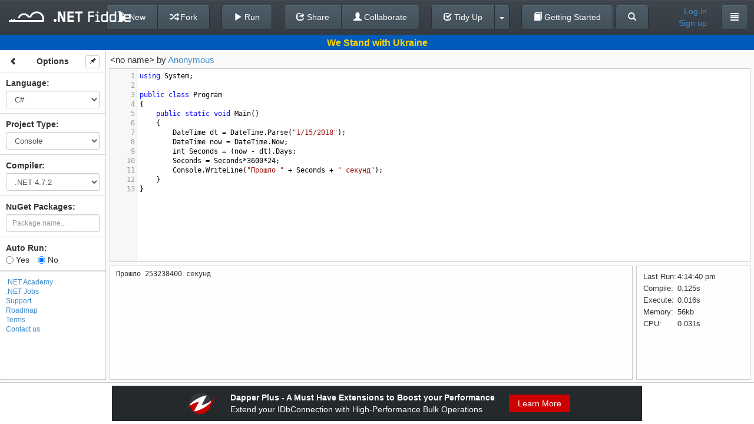

--- FILE ---
content_type: text/html; charset=utf-8
request_url: https://dotnetfiddle.net/lbDVr7
body_size: 39680
content:
<!DOCTYPE html>

<html style="font-size: 100%;">
	<head>
		<!--[if IE]><link rel="shortcut icon" href="/favicon.ico"><![endif]-->
		<meta name="msapplication-TileImage" content="/content/images/logo.png">
		<link rel="icon" href="/content/images/icon_24.png">
		<meta charset="utf-8" />
		<title>C# Online Compiler | .NET Fiddle</title>
		
	<link href="//netdna.bootstrapcdn.com/font-awesome/4.0.3/css/font-awesome.min.css" rel="stylesheet">
	
		<link rel="canonical" href="https://dotnetfiddle.net/lbDVr7"/>
		<link rel="alternate" href="https://dotnetfiddle.net/Mobile?id=lbDVr7">


		<meta name="keywords" content=".NET, DotNet, C#, VB.NET, F#, CSharp, VbNet, FSharp, SandBox, Visual Studio, Fiddle, Code Snippet" />
		<meta name="description" content="Test your C# code online with .NET Fiddle code editor." />
		<meta name="viewport" content="width=device-width,maximum-scale=1,initial-scale=1,user-scalable=0">
		
	<link href="/Content/packages/bootstrap-3.0.2/css/bootstrap.min.css?v=2" rel="stylesheet"/>

	<link href="/content/css/desktop?v=qeETA7M4VrrYiioZRLhrsY1FysAfo1nqbV6Rpr9e79s1" rel="stylesheet"/>


	<style type="text/css">
		.ui-menu {
			display: inline-block;
			position: absolute;
			top: 360px;
			left: 15px;
			max-width: 350px;
			z-index: 1000;
		}

		.tab-content {
			padding-top: 40px;
		}

		.container {
			padding-top: 15px;
		}

		.vcenter {
			display: inline-block;
			vertical-align: middle;
			float: none;
			margin-right: -4px;
		}

		.vtop {
			display: inline-block;
			vertical-align: top;
			/*margin-top: 20px;*/
			float: none;
			margin-right: -4px;
		}

        #login-modal .modal-body > a {
            font-size: 17px;
            color: #333;
            width: 100%;
            display: block;
            text-align: center;
            border: 1px solid #efefef;
            border-radius: 10px;
            padding: 5px;
            background: #f7f7f7;
            margin-bottom: 5px
        }
		
        #login-modal .modal-body > a:hover {
            color: #0077CF;
            transition: .3s
        }

        .welly {
            background-color: #f7f7f7;
            border-radius: 10px;
            border: 1px solid #efefef;
            margin-top: 5px;
            padding: 9px
        }

        .access-type-container button {
            text-align: left;
        }
        .share-link {
            margin-top: 6px;
            margin-bottom: 10px;
        }
        .share-widget-output {
            margin-top: 6px;
        }

		.brand-logo {
			margin: 0;
			margin-top: 1px;
		}

	</style>
	
	
	<link href="/bundles/codemirrorcss?v=K75ErgzoDrjBZ1zvkVxOytmWo6x90xMN6cb4qs8NWws1" rel="stylesheet"/>

	
	<link href="/content/css/csharpcolors.css" rel="stylesheet"/>


	


	</head>
<body>
	<div class="container">
		




		<div class="modal fade" id="login-modal" tabindex="-1" role="dialog" aria-labelledby="login-modal-label" aria-hidden="true">
			<div class="modal-dialog" style="width: 400px;">
				<div class="modal-content">
					<div class="modal-header">
						<button type="button" class="close" data-dismiss="modal" aria-hidden="true">&times;</button>
						<h4 class="modal-title" id="login-modal-label">Log in</h4>
					</div>
					<div class="modal-body">
						<span class="danger" id="login-message"></span>
						<a href="/Account/LogIn?loginType=3" class="remote-login" data-type="3" rel="nofollow">
	<i class="fa fa-twitter"></i>
	Twitter
</a>
<a href="/Account/LogIn?loginType=2" class="remote-login" data-type="2" rel="nofollow">
	<i class="fa fa-envelope-o"></i>
	Gmail
</a>
<a href="/Account/LogIn?loginType=1" class="remote-login" data-type="1" rel="nofollow">
	<i class="fa fa-facebook-square"></i>
	Facebook
</a>
<br />
<div class="welly">
	<span style="font-size: 17px; width:100%;text-align: center;display: inline-block;">
		<i class="dnf-icon"> </i><a href="https://dotnetfiddle.net/" target="_blank">.NET Fiddle</a> and <i class="dna-icon"> </i><a href="https://dotnetcademy.net/" target="_blank">.NET Academy</a><br/> shared account
	</span>
<form action="/Account/LocalLogin" data-ajax="true" data-ajax-begin="loginRequest" data-ajax-method="POST" data-ajax-success="loginResponse" id="form0" method="post">		<div class="form-group">
			<input class="form-control" data-val="true" data-val-email="Invalid email format." data-val-required="The Email field is required." id="Email" name="Email" placeholder="Email" type="text" value="" />
			<span class="field-validation-valid" data-valmsg-for="Email" data-valmsg-replace="true"></span>
		</div>
		<div class="form-group">
			<input class="form-control" data-val="true" data-val-required="The Password field is required." id="Password" name="Password" placeholder="Password" type="password" />
			<span class="field-validation-valid" data-valmsg-for="Password" data-valmsg-replace="true"></span>
		</div>
		<div class="row form-group" style="padding-top: 0;">
			<div class="col-lg-7 col-md-7 col-sm-7 col-xs-7">
				<div class="checkbox">
					<label>
						<input data-val="true" data-val-required="The Remember me field is required." id="RememberMe" name="RememberMe" type="checkbox" value="true" /><input name="RememberMe" type="hidden" value="false" /> Remember me
						<span class="field-validation-valid" data-valmsg-for="RememberMe" data-valmsg-replace="true"></span>
					</label>
				</div>
			</div>
			<div class="col-lg-5 col-md-5 col-sm-5 col-xs-5 text-right">
				<button type="submit" class="btn btn-default" data-loading-text="Logging in...">Log in</button>
			</div>
		</div>
</form></div>

						<div class="row text-center">
							<a href="/SignUp">Sign up</a>&nbsp;or&nbsp;<a href="/PasswordReset" rel="nofollow">Reset password</a>	
						</div>
					</div>
				</div>
			</div>
		</div>

<div class="navbar navbar-default navbar-fixed-top" id="top-navbar">
	<div class="navbar-left-container hidden-xs hidden-sm hidden-md">
		<h1 class="brand-logo"><a href="/" class="logo navbar-brand"><img src="/content/images/logo.png" alt=".NET Fiddle"/></a></h1>
	</div>
	<div class="navbar-center-container">
				<div class="btn-group navbar-btn">
					<a class="btn btn-default" href="/">
						<span class="glyphicon glyphicon-chevron-left"></span> Back To Editor
					</a>
				</div>

	<div class="navbar-center-container">
		<div class="btn-group navbar-btn">
			<button class="btn btn-default" id="new-button" type="button">
					<span class="glyphicon glyphicon-file"></span> New
				</button>
				<button class="btn btn-default" id="save-button" data-loading-text="Saving..." type="button">
					<span class="glyphicon glyphicon-floppy-disk"></span> Save
				</button>
				<button class="btn btn-default" id="fork-button" data-loading-text="Forking..." type="button">
					<span class="glyphicon glyphicon-random"></span> Fork
				</button>
			</div>&nbsp;&nbsp;&nbsp;&nbsp;
			<div class="btn-group navbar-btn">
				<button class="btn btn-default" id="run-button" type="button">
					<span class="glyphicon glyphicon-play"></span> Run
				</button>
			</div>&nbsp;&nbsp;&nbsp;&nbsp;
			<div class="btn-group navbar-btn">
				<button class="btn btn-default" id="Share"  type="button">
					<span class="glyphicon glyphicon-share"></span> Share
				</button>
				<button class="btn btn-default" type="button" onclick="collaboration.init(); TogetherJS(this); return false;" value="Collaborate" id="togetherjs">
					<span class="glyphicon glyphicon-user"></span> Collaborate
				</button>
			</div>&nbsp;&nbsp;&nbsp;&nbsp;
			<div class="btn-group navbar-btn btn-tidyup">
				<a href="#" class="btn btn-default" id="tidyup-button">
					<span class="glyphicon glyphicon-check"></span> Tidy Up
				</a>
				<button class="btn btn-default dropdown-toggle" data-toggle="dropdown" id="tidyup-extra">
					 <span class="caret"></span>
				</button>
				<ul id="tidyup-menu" class="dropdown-menu">
					<li><a href="#" id="convert-button" target="_blank"></a></li>
					<li><a href="#" id="viewil-button"><span class="glyphicon glyphicon-flash"></span> View IL</a></li>
				</ul>
			</div>&nbsp;&nbsp;&nbsp;&nbsp;
		<div class="btn-group navbar-btn">
			<a class="btn btn-default" type="button" href="/GettingStarted/">
				<span class="glyphicon glyphicon glyphicon-book"></span> Getting Started
			</a>
		</div>
		<div class="btn-group navbar-btn">
			<a class="btn btn-default" type="button" href="/Search">
				<span class="glyphicon glyphicon glyphicon-search"></span>
			</a>
		</div>
        </div>
	</div>
	<div class="navbar-right-container navbar-right">
		<div class="btn-group navbar-btn user-info">
				
					
	<a class="user-name" id="login-button" href="#">
		Log in</a>
	<a class="user-name" id="signup-button" href="/SignUp">
		Sign up
	</a>

				
		</div>
		<span class="navbar-name-separator">&nbsp;&nbsp;&nbsp;&nbsp;</span>
		<div class="btn-group navbar-btn">
			
				<button class="btn btn-default dropdown-toggle" data-toggle="dropdown">
					<span class="glyphicon glyphicon-align-justify"></span>
				</button>
			<ul class="dropdown-menu academy-dropdown-menu">

					<li><a href="/about" id="about-btn" data-href="/Home/GetAboutCode">About</a></li>
					<li><a href="https://twitter.com/dotnetfiddle" id="twitter-btn" target="_blank">Twitter</a></li>
					<li><a href="https://dotnetcademy.net/" id="academy-btn" target="_blank">.NET Academy</a></li>
					<li><a href="https://chrome.google.com/webstore/detail/net-fiddle/ohjcieidjalbkdciooknjhkfemfajpjc" id="chrome-ext-btn" target="_blank">Chrome Ext</a></li>
					<li><a href="javascript:void(0);" id="support-btn" onclick=" showClassicWidget() ">Support</a></li>
					<li><a href="/Roadmap">Roadmap</a></li>
					<li><a href="/Terms">Terms</a></li>
					<li><a href="/PrivacyPolicy">Privacy Policy</a></li>
					<li><a href="/contact">Contact Us</a></li>

			</ul>
			
		</div>
	</div>
</div>
<div class="main docked">
	<div class="container">
    
		







<form action="/lbDVr7" id="CodeForm" method="post" onsubmit="return false;"><div id="share-dialog" class="sub-dialog">
	<span><b>Share Link</b></span><br />
	<input class="share-input share-link" id="ShareLink" name="ShareLink" onclick="this.select()" readonly="readonly" type="text" value="" />
	
	<span class="clipboard-status">Copied to clipboard</span>
	<a href="javascript:copyToClipboard('#ShareLink');" class="copy-clipboard" title="Copy to Clipboard"></a>
	<a href="javascript:void(0);" class="email-share" id="email-share" title="Send to Email"></a>
	<a href="#" class="twitter-share" title="Share to Twitter"></a>
	<a href="#" class="facebook-share" title="Share to Facebook"></a>
	<div id="email-form">
		<input class="share-input" data-val="true" data-val-email="*" data-val-required="*" id="email" name="email" placeholder="to email address" type="text" value="" />
		<input type="button" class="btn" style="font-size: 11px; padding: 4px 10px;" value="Send" id="email-send-btn" />
		<span id="email-status"></span>
	</div>
	<div style="position: relative;">
		<span><b>Embed on Your Page</b></span><br />
		<span class="clipboard-status-widget">Copied to clipboard</span>
		<input class="share-input share-widget-output" id="EmbedLink" name="EmbedLink" onclick="this.select()" readonly="readonly" type="text" value="" />
		
		<a href="javascript:copyToClipboard('#EmbedLink');" class="copy-clipboard" title="Copy to Clipboard"></a>
		<button id="widget-preview" type="button" class="btn" style="padding: 4px 10px; position: absolute; top: 20px; left: 268px;">Preview</button>

	</div>
	<div>
		<a href="#" class="advanced-widgetbuilder" id="widget-builder" style="color: #428bca;margin-top: 10px; font-size: 11px;">Advanced Widget Builder</a>
	</div>
	<div class="loading-layer">
		<img src="/content/images/ajax-loader.gif" />
	</div>
</div>
	 <!-- Console -->
    <input type="hidden" id="OriginalConsole" value="using System;

public class Program
{
	public static void Main()
	{
		DateTime dt = DateTime.Parse(&quot;1/15/2018&quot;);
		DateTime now = DateTime.Now;
		int Seconds = (now - dt).Days;
		Seconds = Seconds*3600*24;
		Console.WriteLine(&quot;Прошло &quot; + Seconds + &quot; секунд&quot;);
	}
}" />
	<!-- Script -->	
    <input type="hidden" id="OriginalScript" value="" />
    <!-- Mvc -->
    <input type="hidden" id="OriginalModel"/>
    <input type="hidden" id="OriginalView"/>
    <input type="hidden" id="OriginalController"/>
<input id="OriginalFiddleId" name="OriginalFiddleId" type="hidden" value="lbDVr7" /><input id="OriginalNuGetPackageVersionIds" name="OriginalNuGetPackageVersionIds" type="hidden" value="" /><input data-val="true" data-val-number="The field TimeOffset must be a number." data-val-required="The TimeOffset field is required." id="timezone" name="TimeOffset" type="hidden" value="0" />    <input id="NuGetPackageVersionIds" type="hidden" value="" />
	<div class="main docked">
		
		<div id="ukraine" class="container-banner container-banner-ukraine">
			<div class="text">We Stand with Ukraine</div>
		</div>
		<div class="expander"><span class="glyphicon glyphicon-chevron-right"></span></div>
		<div class="sidebar unselectable">
		</div>
		<div class="status-line">
			<input id="fiddle-name" name="Name" type="hidden" value="&lt;no name>" />
			<div class="name-container"></div>
			<div class="access-type-container">
				Access:
				<div class="btn-group">
					<button type="button" class="btn btn-default dropdown-toggle form-control" data-toggle="dropdown">
						<span>Public</span>&nbsp;<span class="caret"></span>
					</button>
					<ul class="dropdown-menu" role="menu">
							<li><a href="#" data-value="Public">Public</a></li>
							<li><a href="#" data-value="OnlyWithLink">Only With Link</a></li>
					</ul>
				</div>
				<input data-val="true" data-val-required="The Access type field is required." id="access-type" name="AccessType" type="hidden" value="Public" />
			</div>
			
		</div>
		<div class="content">
		</div>
	</div>
    <div class="modal fade" id="preload-dialog" tabindex="-1" role="dialog" aria-labelledby="myModalLabel" aria-hidden="true">
        <div class="modal-dialog">
            <div class="modal-content">
                <div class="modal-header">
                    <h4 class="modal-title">Loading packages and dependencies</h4>
                </div>
                <div class="modal-body">
                </div>
            </div>
        </div>
    </div>
	<div class="modal fade" id="widget-builder-modal" tabindex="-1" role="dialog" aria-labelledby="myModalLabel" aria-hidden="true">
		<div class="modal-dialog" style="width: 960px;">
			<div class="modal-content">
				<div class="modal-header">
					<h4 class="modal-title" id="myModalLabel">Advanced Widget Builder</h4>
				</div>
				<div class="modal-body">
					<iframe style="border: 0px;" width="900px" height="545px" id="widget-builder-iframe"></iframe>
				</div>
				<div class="modal-footer">
				</div>
			</div>
		</div>
	</div>	
</form><div class="overlay" unselectable="on" onselectstart="return false;" onmousedown="return false;"></div>


<script id="sidebar-template" type="text/x-handlebars-template">
	<div class="sidebar-block">
		<button class="btn btn-default btn-xs btn-sidebar-toggle" type="button">
			<span class="glyphicon glyphicon-chevron-left"></span>
		</button>
		<button class="btn btn-default btn-xs btn-sidebar-pin" type="button">
			<span class="glyphicon glyphicon-pushpin"></span>
		</button>
		<div class="text-center"><strong>Options</strong></div>
	</div>
	<div class="sidebar-block">
		<span><strong><label for="Language">Language</label>:</strong></span>
		{{#ifCond compiler 'NetCore22'}}
		<br /><span id="StaticProjectType">{{language}}</span>
		{{else}}
		{{#select language}}
		<select class="sidebar-select form-control input-sm togetherjs" data-val="true" data-val-required="The Language field is required." id="Language" name="Language"><option selected="selected" value="CSharp">C#</option>
<option value="VbNet">VB.NET</option>
<option value="FSharp">F#</option>
</select>
		{{/select}}
		{{/ifCond}}
	</div>
	<div class="sidebar-block">
		<span><strong><label for="ProjectType">Project Type</label>:</strong></span>
		{{#ifExpr "language=='FSharp' || compiler=='NetCore22'"}}
		<br /><span id="StaticProjectType">{{projectType}}</span>
		{{else}}
		{{#select projectType}}
		<select class="sidebar-select form-control input-sm togetherjs" data-val="true" data-val-required="The Project Type field is required." id="ProjectType" name="ProjectType"><option selected="selected" value="Console">Console</option>
<option value="Script">Script</option>
<option value="Mvc">MVC</option>
</select>
		{{/select}}
		{{/ifExpr}}
	</div>
	{{#ifExpr "language!='FSharp' && projectType!='Script'"}}
	<div class="sidebar-block">
		<span><strong><label for="Compiler">Compiler</label>:</strong></span>
		{{#select compiler}}
		<select class="sidebar-select form-control input-sm togetherjs" data-val="true" data-val-required="The Compiler field is required." id="Compiler" name="Compiler"><option selected="selected" value="Net45">.NET 4.7.2</option>
<option value="Roslyn">Roslyn 4.8</option>
<option value="NetLatest">Latest (.NET 10)</option>
<option value="NetCore31">.NET Core 3.1</option>
<option value="Net5">.NET 5</option>
<option value="Net6">.NET 6</option>
<option value="Net7">.NET 7</option>
<option value="Net8">.NET 8</option>
<option value="Net9">.NET 9</option>
<option value="Net10">.NET 10</option>
</select>
		{{/select}}
	</div>
	{{/ifExpr}}
	{{#if layoutType}}
	<div class="sidebar-block">
		<span><strong><label for="LayoutType">Layout Type</label>:</strong></span>
		{{#select layoutType}}
		<select id="LayoutType" class="sidebar-select form-control input-sm togetherjs">
			<option value="sections">Sections</option>
			<option value="tabs">Tabs</option>
		</select>
		{{/select}}
	</div>
	{{/if}}
	{{#ifExpr "language=='FSharp' || (projectType!='Script' && compiler!='Roslyn')"}}
	<div class="sidebar-block">
		<div class="nuget-packages-wrap">
			<b>NuGet Packages: </b>
			<div class="nuget-panel hide-link" style="position: relative;">
				<ul class="nuget-packages"></ul>
				<input type="search" class="new-package form-control input-sm" placeholder="Package name..." />
				<a href="javascript:void(0);" class="add-package">Add Another</a>
				<div style="display:none;" class="nuget-search-spinner"></div>
			</div>
		</div>
	</div>
	{{/ifExpr}}
	<div class="sidebar-block autorun">
		<span><strong>Auto Run:</strong></span>
		<br>
		<label><input id="IsAutoRun_Yes" name="IsAutoRun" type="radio" {{#if isAutoRun}} checked="checked" {{/if}} value="True" />&nbsp;Yes</label>
		<label><input id="IsAutoRun_No" name="IsAutoRun" type="radio" {{#unless isAutoRun}} checked="checked" {{/unless}} value="False" />&nbsp;No</label>
	</div>

	<div class="sidebar-block ad">
		<script async type="text/javascript" src="//cdn.carbonads.com/carbon.js?serve=CK7DC27Y&placement=dotnetfiddlenet" id="_carbonads_js"/>
	</div>

		<div class="sidebar-menu">
			<ul>
				<li><a href="https://dotnetcademy.net/" target="_blank">.NET Academy</a></li>
				<li><a href="https://jobs.dotnetfiddle.net/" target="_blank" rel="nofollow">.NET Jobs</a></li>
				<li><a href="javascript:void(0);" id="support-btn" onclick=" showClassicWidget() ">Support</a></li>
				<li><a href="/Roadmap">Roadmap</a></li>
				<li><a href="/Terms">Terms</a></li>
				<li><a href="/contact">Contact us</a></li>
			</ul>
		</div>
</script>

<script id="main-console-template" type="text/x-handlebars-template">
    <div class="layout-container">
        <div class="pane">
            <textarea id="Console" class="code-block">{{codeBlocks.Console}}</textarea>
        </div>
        <div class="output-container">
            <div class="output-pane pane">
                <div id="output" class="output"></div>
                <div id="input" contenteditable="true"></div>
            </div>
            <div class="stats-pane pane">
                <div id="stats" style="height: 100%; display: none; font-size: 13px;"></div>
                <div id="stats-loader" style="display: none;">
                    <div class="bg"></div>
                    <div class="spin"></div>
                </div>
            </div>
        </div>
    </div>
</script>

<script id="main-script-template" type="text/x-handlebars-template">
    <div class="layout-container">
        <div class="pane">
            <textarea id="Script" class="code-block">{{codeBlocks.Script}}</textarea>
        </div>
        <div class="output-container">
            <div class="output-pane pane">
                <div id="output" class="output"></div>
                <div id="input" contenteditable="true"></div>
            </div>
            <div class="stats-pane pane">
                <div id="stats" style="height: 100%; display: none; font-size: 13px;"></div>
                <div id="stats-loader" style="display: none;">
                    <div class="bg"></div>
                    <div class="spin"></div>
                </div>
            </div>
        </div>
    </div>
</script>

<script id="main-mvc-sections-template" type="text/x-handlebars-template">
    <div class="layout-container">
        <div class="code-container">
            <div class="top-code-container">
                <div class="model-container section pane">
                    <textarea id="Model" class="code-block">{{codeBlocks.Model}}</textarea>
                    <span class="section-label" style="opacity: 0.8;">Model</span>
                </div>
                <div class="view-container section pane">
                    <textarea id="View" class="code-block" mode="razor">{{codeBlocks.View}}</textarea>
                    <span class="section-label" style="opacity: 0.8;">View</span>
                </div>
            </div>
            <div class="bottom-code-container">
                <div class="controller-container section pane">
                    <textarea id="Controller" class="code-block">{{codeBlocks.Controller}}</textarea>
                    <span class="section-label" style="opacity: 0.8;">Controller</span>
                </div>
                <div class="page-container section pane" style="overflow: hidden;">
                    <iframe id="mvc-output-iframe" src="" width="100%" height="100%" frameborder="0"></iframe>
                    <a href="javascript: void(0);" class="section-label show" style="opacity: 0.8;" id="view-fullscreen" title="View in Full Screen" target="_blank">View in Full Screen</a>
                </div>
            </div>
        </div>
        <div class="output-container">
            <div class="output-pane pane">
                <div id="output" class="output"></div>
                <div id="input" contenteditable="true"></div>
            </div>
            <div class="stats-pane pane">
                <div id="stats" style="height: 100%; display: none; font-size: 13px;"></div>
                <div id="stats-loader" style="display: none;">
                    <div class="bg"></div>
                    <div class="spin"></div>
                </div>
            </div>
        </div>

    </div>
</script>

<script id="main-mvc-tabs-template" type="text/x-handlebars-template">
    <div class="layout-container">
        <div class="code-container">
            <div class="tabs-code-container pane" style="overflow: hidden; background-color: #fafafa;border: none;">
                <ul class="nav nav-tabs dnf-tabs">
                    <li class="active"><a href="#tabs-1" data-toggle="tab">Model</a></li>
                    <li><a href="#tabs-2" data-toggle="tab">View</a></li>
                    <li><a href="#tabs-3" data-toggle="tab">Controller</a></li>
                </ul>

                <div class="tab-content" style="height: 100%;padding-bottom: 35px;padding-top:0px;">
                    <div class="tab-pane active" id="tabs-1">
                        <textarea id="Model" class="code-block">{{codeBlocks.Model}}</textarea>
                    </div>
                    <div class="tab-pane" id="tabs-2">
                        <textarea id="View" class="code-block" mode="razor">{{codeBlocks.View}}</textarea>
                    </div>
                    <div class="tab-pane" id="tabs-3">
                        <textarea id="Controller" class="code-block">{{codeBlocks.Controller}}</textarea>
                    </div>
                </div>
            </div>
            <div class="page-container pane">
                <iframe id="mvc-output-iframe" src="" width="100%" height="500px" frameborder="0"></iframe>
                <a href="javascript: void(0);" class="section-label show" style="opacity: 0.8;" id="view-fullscreen" title="View in Full Screen" target="_blank">View in Full Screen</a>
            </div>
        </div>
        <div class="output-container">
            <div class="output-pane pane">
                <div id="output" class="output"></div>
                <div id="input" contenteditable="true"></div>
            </div>
            <div class="stats-pane pane">
                <div id="stats" style="height: 100%; display: none; font-size: 13px;"></div>
                <div id="stats-loader" style="display: none;">
                    <div class="bg"></div>
                    <div class="spin"></div>
                </div>
            </div>
        </div>

    </div>
</script>

<div id="sponsor-0" class="container-sponsor container-sponsor-zzzprojects" style="display: none;">
	<a href="https://entityframework-extensions.net/" onclick="ga('send', 'event', { eventAction: 'sponsor-ef-extensions' });" target="_blank">
		<img src="/Content/images/sponsor/zzzprojects-logo-50x36.png"/>
		<div class="text">
			Entity Framework Extensions - Fastest Way of Inserting Entities
			<span>Trusted by over 5000 business to improve their application performance</span>
    </div>
		<span class="link">Try It</span>
	</a>
</div>

<div id="sponsor-1" class="container-sponsor container-sponsor-zzzprojects" style="display: none;">
	<a href="https://entityframework-extensions.net/" onclick="ga('send', 'event', { eventAction: 'sponsor-ef-extensions' });" target="_blank">
		<img src="/Content/images/sponsor/zzzprojects-logo-50x36.png"/>
		<div class="text">
			Entity Framework Extensions - Bulk Extensions to Improve Performance
			<span>BulkInsert | BulkUpdate | BulkMerge | BulkSaveChanges | WhereBulkContains</span>
		</div>
		<span class="link">Learn More</span>
	</a>
</div>

<div id="sponsor-2" class="container-sponsor container-sponsor-zzzprojects" style="display: none;">
	<a href="https://entityframework-extensions.net/" onclick="ga('send', 'event', { eventAction: 'sponsor-ef-extensions' });" target="_blank">
		<img src="/Content/images/sponsor/zzzprojects-logo-50x36.png"/>
		<div class="text">
			Entity Framework Extensions - Bulk Insert Entities with EF Core
			<span>Over 20 million downloads | Support all EF6 and EF Core versions</span>
		</div>
		<span class="link">Learn More</span>
	</a>
</div>

<div id="sponsor-3" class="container-sponsor container-sponsor-zzzprojects" style="display: none;">
	<a href="https://dapper-plus.net/" onclick="ga('send', 'event', { eventAction: 'sponsor-dapper-plus' });" target="_blank">
		<img src="/Content/images/sponsor/zzzprojects-logo-50x36.png"/>
		<div class="text">
			Dapper Plus - A Must Have Extensions to Boost your Performance
			<span>Extend your IDbConnection with High-Performance Bulk Operations</span>
		</div>
		<span class="link">Learn More</span>
	</a>
</div>

<div id="sponsor-4" class="container-sponsor container-sponsor-zzzprojects" style="display: none;">
	<a href="https://eval-expression.net/" onclick="ga('send', 'event', { eventAction: 'sponsor-eval' });" target="_blank">
		<img src="/Content/images/sponsor/zzzprojects-logo-50x36.png"/>
		<div class="text">
			C# Eval Expression - Evaluate, Compile and Execute C# Code at Runtime
			<span>LINQ Dynamic | Eval.Execute(code) | Eval.Compile(code)</span>
		</div>
		<span class="link">Learn More</span>
	</a>
</div>

<div id="sponsor-5" class="container-sponsor container-sponsor-pandaflow" style="display: none;">
	<a href="https://entechsolutions.com/?utm_source=dnf-site&utm_medium=banner&utm_campaign=dnf-logo1" onclick="ga('send', 'event', { eventAction: 'sponsor-entechsolutions' });" target="_blank">
		<img src="/Content/images/sponsor/hire-1.png" style="height: 70px" />
	</a>
</div>

<div id="sponsor-6" class="container-sponsor container-sponsor-pandaflow" style="display: none;">
	<a href="https://entechsolutions.com/?utm_source=dnf-site&utm_medium=banner&utm_campaign=dnf-logo2" onclick="ga('send', 'event', { eventAction: 'sponsor-entechsolutions' });" target="_blank">
		<img src="/Content/images/sponsor/hire-2.png" style="height: 70px" />
	</a>
</div>

<div id="sponsor-7" class="container-sponsor container-sponsor-pandaflow" style="display: none;">
	<a href="https://entechsolutions.com/?utm_source=dnf-site&utm_medium=banner&utm_campaign=dnf-logo3" onclick="ga('send', 'event', { eventAction: 'sponsor-entechsolutions' });" target="_blank">
		<img src="/Content/images/sponsor/hire-3.png" style="height: 70px" />
	</a>
</div>

<div id="sponsor-8" class="container-sponsor container-sponsor-pandaflow" style="display: none;">
	<a href="https://entechsolutions.com/?utm_source=dnf-site&utm_medium=banner&utm_campaign=dnf-logo4" onclick="ga('send', 'event', { eventAction: 'sponsor-entechsolutions' });" target="_blank">
		<img src="/Content/images/sponsor/hire-4.png" style="height: 70px" />
	</a>
</div>

	</div>
</div>



	</div>

	<script>
		if (!window.location.origin) {
			window.location.origin = window.location.protocol + "//" + window.location.hostname + (window.location.port ? ':' + window.location.port : '');
		}
		function copyToClipboard(element) {
			var $temp = $("<input>");
			$("body").append($temp);
			$temp.val($(element).val()).select();
			document.execCommand("copy");
			$temp.remove();
		}
	</script>
	<script src="/bundles/jquery?v=UgyEMAYOuSB9Bb6HcOEVHpd6fIIp54yF086SRNVcdIY1"></script>

	<script src="/bundles/jqueryval?v=uGU96Je1z8LG2_PzLPMjBJ2v03RgJhQZjQZLGOWBzpM1"></script>


	
    <script src="/bundles/utils?v=DG6S1LVYLBzhp-8AWPGB2sCat3YRoqackHFy60l9tu01"></script>

	
			
		<div class="modal-content" id="viewil-dialog" style="display: none; width:1000px;">
			<div class="modal-header">
				<button type="button" class="close" id="viewil-dialog-hide">&times;</button>
				<h4 class="modal-title" id="viewillabel">View IL Code</h4>
			</div>
			<div class="modal-body">
			</div>
		</div>
	<script src="/bundles/jqueryui?v=lc_RCpFs7BhXflBrmcGNMTXHnVlW_8_i6uPgTjDnxFk1"></script>

	<script src="/bundles/codemirror?v=81DGaohXJQwxxeWtdQhwcBlfyjEOrYg0NfTLshx38Ow1"></script>

    <script src="/bundles/jqueryval?v=uGU96Je1z8LG2_PzLPMjBJ2v03RgJhQZjQZLGOWBzpM1"></script>

    <script src="/bundles/common?v=lO6R59gtMZIm1kagyJpL_pwbgB9rIJJd-VtAdjPF2Zs1"></script>

	<script src="/bundles/desktop?v=5s8zYoWN2XSvia3RHbp4IqtNC7WnA9emW0AGvFtZ06M1"></script>


	<script type="text/javascript">

		window.TogetherJSConfig = {
			hubBase: "https://togetherjs.dotnetfiddle.net"
		};
		env.siteMode = siteModes.full;
		env.auth = false;
	</script>
    <script src="https://togetherjs.com/togetherjs-min.js"></script>

	
    
	<script type="text/javascript">


		var initVersions = [
		];

		function tryGetFromStorage(fiddleId, blockName) {
			
			if (fiddleId && fiddleId.length && $.cookie && ($.cookie("OriginalFiddleId")==null || $.cookie("OriginalFiddleId")==fiddleId) && $.cookie("UseLocalStorage") == "true" && window.location.pathname == "/" && (!window.location.search || !window.location.search.length)) {
				var code = localStorage.getItem(blockName);
				if (code != null && code != "" && code != "null") {
					localStorage.removeItem(blockName);
					$.removeCookie(blockName);
					return code;
				}
			}
			return $('#Original' + blockName).val();
		}
		
		function tryGetCompilerFromCookies(fiddleId, compiler) {
			if(!fiddleId || !fiddleId.length)//fiddle constructed by url params, so do not use cookies
				return compiler;
			
			if ($.cookie && $.cookie("Compiler") && $.cookie("UseLocalStorage") == "true" && window.location.pathname == "/" && (!window.location.search || !window.location.search.length)) {
				var comp = $.cookie("Compiler");
				$.removeCookie("Compiler");
				return comp;
			}

			return compiler;
		}

		$(document).ready(function() {
			nugetPackageManager.init(initVersions);


				
			var comp = tryGetCompilerFromCookies('lbDVr7', 'Net45');
			fiddle.init({
                fiddleId: 'lbDVr7',
            	language: 'CSharp',
				compiler: comp,
				ownerId:-1,
            	ownerName: 'Anonymous',
                projectType: 'Console',
                layoutType: '',
				runLinter: true,
				codeBlocks: { 'Console': tryGetFromStorage('lbDVr7', 'Console') },

                isAutoRun: 'False'.toLowerCase() == 'true'
            });
			

			fiddle.isInUserFiddles(false);

			fiddle.render();
			updateSideBarItemsVisibility(fiddle.getLanguage(), fiddle.getProjectType(), fiddle.getCompiler());


			
			fiddle.initMeta(false, false);
			
		});

		$(function() {

			// Label events for Mvc sections layout
			$('body').on('mouseenter', '.section', function() {
				var obj = $(this).find('.section-label');

				if ($(obj).hasClass('show'))
					$(obj).css('opacity', 1);
				else
					$(obj).stop(true, true).fadeOut(500);
			});
			$('body').on('mouseleave', '.section', function() {
				var obj = $(this).find('.section-label');

				if ($(obj).hasClass('show'))
					$(obj).css('opacity', 0.8);
				else
					$(obj).stop(true, true).fadeIn(500);
			});

			// For Mvc tabs layout
			$('body').on('shown.bs.tab', 'a[data-toggle="tab"]', function(e) {
				var href = $(e.target).attr('href');
				var id = $('.tab-content ' + href + ' textarea').attr('id');

				var editors = fiddle.getEditors();
				editors[id].refresh();
			});

			// Widget Builder
			$('#widget-builder').click(function(e) {
				e.preventDefault();
				var self = this;
				var url = self.href;

				$("#widget-builder-iframe").animate({ opacity: 0 }, { duration: 10, queue: true });

				if ($("#widget-builder-iframe").attr("src") != url) {
					$("#widget-builder-iframe").attr("src", url);
				}

				$("#widget-builder-modal").modal("show");

				$("#widget-builder-iframe").delay(600).animate({ opacity: 1 }, { duration: 200, queue: true });

			});

			function closeSidebar() {
				$('.sidebar').animate({
					left: '-180px'
				}, 200);
			}

			function openSidebar() {
				$('.sidebar').animate({
					left: '0px'
				}, 200);
			}

			$('body').on('click', '.expander', function(ev) {
				ev.stopPropagation();

				openSidebar();
			});

			$('body').on('click', '.sidebar', function(ev) {
				ev.stopPropagation();
			});

			$('body').click(function() {

				if (!$('.main').hasClass('docked')) closeSidebar();
			});

			$('body').on('click', '.sidebar .btn-sidebar-toggle', function() {
				var self = this;
				var isResize = $('.main').hasClass('docked');

				$('.main').removeClass('docked');

				closeSidebar();

				if (isResize)
					$(window).trigger('resize');
			});

			$('body').on('click', '.sidebar .btn-sidebar-pin', function() {
				var self = this;

				if ($('.main').hasClass('docked')) $('.main').removeClass('docked');
				else $('.main').addClass('docked');

				$(window).trigger('resize');
			});


		});
		

		$.validator.setDefaults({
			highlight: function (element) {
				$(element).closest(".form-group").addClass("has-error");
				//$(element).closest(".form-group").removeClass("has-success");
			},
			unhighlight: function (element) {
				$(element).closest(".form-group").removeClass("has-error");
				//$(element).closest(".form-group").addClass("has-success");
			},
			errorClass: 'help-block',
			showErrors: function (errorMap, errorList) {
				var i, elements;

				for (i = 0, elements = this.validElements() ; elements[i]; i++) {
					var $element = $(elements[i]);
					var $group = $element.closest(".form-group");
					$group.find(".field-validation-error").each(function () {
						$(this).remove();
					});
					this.settings.unhighlight.call(this, elements[i], this.settings.errorClass, this.settings.validClass);
				}

				$.each(errorList, function (ix, v) {
					var $element = $(v.element);
					var $group = $element.closest(".form-group");
					$group.find(".field-validation-error").each(function () {
						$(this).remove();
					});

					$group.append($("<span>").addClass("field-validation-error help-block").append(v.message));
					$.validator.defaults.highlight(v.element);
				});

				this.toHide = this.toHide.not(this.toShow);
				this.hideErrors();
				this.addWrapper(this.toShow).show();
			}
		});
		
		var setPopupStatus = function (status) {
			if (status) {
				//continue
				$.ajax({
					url: "/LogIn/RemoteLogin",
					type: "POST",
					data: JSON.stringify({ loginTypeId: loginType }),
					dataType: 'json',
					contentType: "application/json; charset=utf-8",
					success: function (resp) {
						if (resp.IsSuccess) {
							//
						}
					}
				});
			}
		};

		var loginType;
	</script>

	<script src="/Content/packages/bootstrap-3.0.2/js/bootstrap.js"></script>



		<script>
			(function (i, s, o, g, r, a, m) {
				i['GoogleAnalyticsObject'] = r;
				i[r] = i[r] || function () {
					(i[r].q = i[r].q || []).push(arguments)
				}, i[r].l = 1 * new Date();
				a = s.createElement(o),
				m = s.getElementsByTagName(o)[0];
				a.async = 1;
				a.src = g;
				m.parentNode.insertBefore(a, m)
			})(window, document, 'script', '//www.google-analytics.com/analytics.js', 'ga');

			ga('create', 'UA-45542977-1', 'dotnetfiddle.net');
			ga('send', 'pageview');
		</script>

	
	<style id="profiler-minimizer-css">
		.profiler-results {
			display: none;
		}
	</style>
	<script type="text/javascript" id="profiler-minimizer">
		$(document).ready(function () {
			 var e = function () {
			 	var e = $(".profiler-results");
			 	if (e.length == 0) return false;
			 	e.addClass("profiler-min");
				 return true;
			 };
			
			var t = function () {
				var n = e();
				if (n) {
					$("#profiler-minimizer").remove(); $("#profiler-minimizer-css").remove();
					return;
				}
				setTimeout(t, 50);
			};
			t();
		})
	</script>
	
	<script>
		// script to dramatically reduce bounce rate
		setTimeout(gaIsActive, 20000);
		setTimeout(gaIsActive, 60000);
		setTimeout(gaIsActive, 90000);
		setTimeout(gaIsActive, 120000);
		setTimeout(gaIsActive, 150000);

		function gaIsActive() {
			if (!document.hidden) ga('send', 'event', { eventAction: 'TimeOnPage' });
		}
	</script>

</body>
</html>
